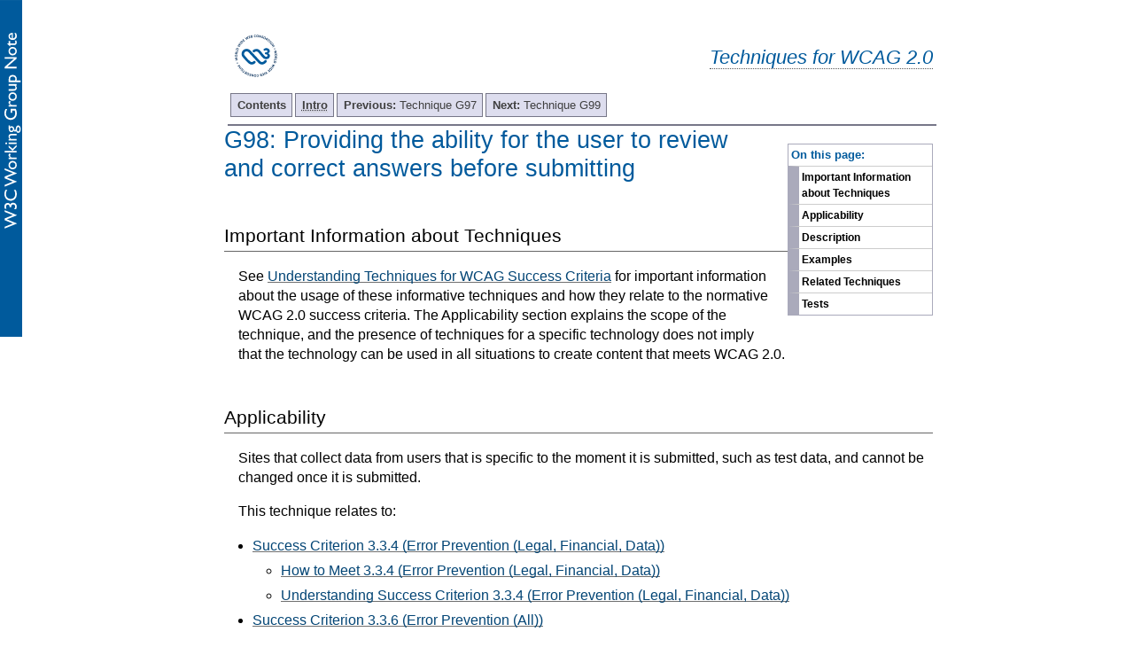

--- FILE ---
content_type: text/html; charset=utf-8
request_url: https://www.w3.org/TR/WCAG20-TECHS/G98.html
body_size: 2848
content:
<?xml version="1.0" encoding="UTF-8"?>
<!DOCTYPE html
  PUBLIC "-//W3C//DTD XHTML 1.0 Transitional//EN" "http://www.w3.org/TR/xhtml1/DTD/xhtml1-transitional.dtd">
<html xmlns="http://www.w3.org/1999/xhtml" lang="en-US" xml:lang="en-US"><head><title>G98: Providing the ability for the user to review and correct answers before submitting | Techniques for WCAG 2.0
              </title><link rel="canonical" href="https://www.w3.org/TR/WCAG20-TECHS/G98.html" /><link rel="stylesheet" type="text/css" href="https://www.w3.org/StyleSheets/TR/2016/W3C-WG-NOTE.css" /><link rel="stylesheet" type="text/css" href="additional.css"/><link rel="stylesheet" type="text/css" href="slicenav.css"/><meta name="viewport" content="width=device-width, initial-scale=1, shrink-to-fit=no"/></head><body class="slices toc-inline"><div id="masthead"><p class="logo"><a href="https://www.w3.org/"><img width="72" height="48" alt="W3C" src="https://www.w3.org/StyleSheets/TR/2016/logos/W3C"/></a></p><p class="collectiontitle"><a href="./">Techniques for WCAG 2.0</a></p></div><div id="skipnav"><p class="skipnav"><a href="#maincontent">Skip to Content (Press Enter)</a></p></div><a name="top"> </a><!-- TOP NAVIGATION BAR --><ul id="navigation"><li><strong><a href="Overview.html#contents" title="Table of Contents">Contents</a></strong></li><li><strong><a href="intro.html" title="Introduction to Techniques for WCAG 2.0"><abbr title="Introduction">Intro</abbr></a></strong></li><li><a title="G97: Providing the first use of an abbreviation immediately before or after the expanded form" href="G97.html"><strong>Previous: </strong>
        Technique G97</a></li><li><a title="G99: Providing the ability to recover deleted information" href="G99.html"><strong>Next: </strong>
        Technique G99</a></li></ul><div class="navtoc"><p>On this page:</p><ul id="navbar"><li><a href="#G98-disclaimer">Important Information about Techniques</a></li><li><a href="#G98-applicability">Applicability</a></li><li><a href="#G98-description">Description</a></li><li><a href="#G98-examples">Examples</a></li><li><a href="#G98-related-techs">Related Techniques</a></li><li><a href="#G98-tests">Tests</a></li></ul></div><div class="skiptarget"><a id="maincontent">-</a></div> <h1><a name="G98" id="G98"> </a>G98: Providing the ability for the user to review and correct answers before submitting</h1><div id="G98-disclaimer"><h2>Important Information about Techniques</h2><p>See <a href="https://www.w3.org/TR/2016/NOTE-UNDERSTANDING-WCAG20-20161007/understanding-techniques.html">Understanding Techniques for WCAG Success Criteria</a> for important information about the usage of these informative techniques and how they relate to the normative WCAG 2.0 success criteria. The Applicability section explains the scope of the technique, and the presence of techniques for a specific technology does not imply that the technology can be used in all situations to create content that meets WCAG 2.0.</p></div><div class="applicability"><h2 id="G98-applicability">Applicability</h2><div class="textbody"><p>Sites that collect data from users that is specific to the moment it is submitted, such as test data, and cannot be changed once it is submitted.</p></div></div><p class="referenced">This technique relates to:</p><ul><li><a href="https://www.w3.org/TR/2008/REC-WCAG20-20081211/#minimize-error-reversible">
				Success Criterion 3.3.4 (Error Prevention (Legal, Financial, Data))</a><ul><li><a href="https://www.w3.org/WAI/WCAG20/quickref/20160105/#minimize-error-reversible">
						How to Meet 3.3.4 (Error Prevention (Legal, Financial, Data))
					</a></li><li><a href="https://www.w3.org/TR/2016/NOTE-UNDERSTANDING-WCAG20-20161007/minimize-error-reversible.html">
						Understanding Success Criterion 3.3.4 (Error Prevention (Legal, Financial, Data))
					</a></li></ul></li><li><a href="https://www.w3.org/TR/2008/REC-WCAG20-20081211/#minimize-error-reversible-all">
				Success Criterion 3.3.6 (Error Prevention (All))</a><ul><li><a href="https://www.w3.org/WAI/WCAG20/quickref/20160105/#minimize-error-reversible-all">
						How to Meet 3.3.6 (Error Prevention (All))
					</a></li><li><a href="https://www.w3.org/TR/2016/NOTE-UNDERSTANDING-WCAG20-20161007/minimize-error-reversible-all.html">
						Understanding Success Criterion 3.3.6 (Error Prevention (All))
					</a></li></ul></li></ul><h2 id="G98-description">Description</h2><div class="textbody"><p>The objective of this technique is to provide users with a way to ensure their input is correct before completing an irreversible transaction. Testing, financial, and legal applications permit transactions to occur which cannot be "undone". It is therefore important that there be no errors in the data submission, as the user will not have the opportunity to correct the error once the transaction has been committed.</p><p>On a simple, 1-page form this is easy because the user can review the form before submitting. On a form that spans multiple Web pages, however, data is collected from the user in multiple steps before the transaction is committed. The user may not recall all of the data that was entered in previous steps before the step which commits the transaction.</p><p>One approach is to cache the results of each individual step and allow the user to navigate back and forth at will to review all data entered. Another approach is to provide a summary of all data collected in all steps for the user to review prior to the final commitment of the transaction.</p><p>Before the final step that commits the transaction to occur, instructions are provided to prompt the user to review the data entered and confirm. Once the user confirms, the transaction is completed.</p></div><h2 class="small-head" id="G98-examples">Examples</h2><ul><li><p>An online banking application provides multiple steps to complete a transfer of funds between accounts as follows:</p><ol class="enumar"><li><p>Select "transfer from" account</p></li><li><p>Select "transfer to" account</p></li><li><p>Enter transfer amount</p></li></ol><p>A summary of the transaction is provided showing the from and to accounts and the transfer amount. The user can select a button to either complete the transaction or cancel it.</p></li><li><p>A testing application provides multiple pages of questions. At any time, the user can choose to return to previously completed sections to review and change answers. A final page is displayed providing buttons to either submit the test answers or review answers.</p></li></ul><h2 id="G98-related-techs">Related Techniques</h2><div class="textbody"><ul><li><a href="G155.html">G155: Providing a checkbox in addition to a submit button</a></li><li><a href="G168.html">G168: Requesting confirmation to continue with selected action</a></li><li><a href="SCR18.html">SCR18: Providing client-side validation and alert</a></li></ul></div><h2 id="G98-tests">Tests</h2><div class="textbody"><h3 class="small-head" id="G98-procedure">Procedure</h3><p>In a testing application or one that causes financial or legal transactions to occur and that also collects data from users in multiple steps:</p><ol class="enumar"><li><p>Check that the user is prompted to review and confirm data.</p></li><li><p>If user data are collected in multiple steps, the user is allowed to return to previous steps to review and change data.</p></li><li><p>Determine if a summary of all data input by the user is provided before the transaction is committed and a method is provided to correct errors if necessary.</p></li></ol><h3 class="small-head" id="G98-results">Expected Results</h3><ul><li><p>Either #2 or #3 is true.</p></li></ul><p>If this is a sufficient technique for a success criterion, failing this test procedure does not necessarily mean that the success criterion has not been satisfied in some other way, only that this technique has not been successfully implemented and can not be used to claim conformance.</p></div><!-- BOTTOM NAVIGATION BAR --><ul id="navigationbottom"><li><strong><a href="#top">Top</a></strong></li><li><strong><a href="Overview.html#contents" title="Table of Contents">Contents</a></strong></li><li><strong><a href="intro.html" title="Introduction to Techniques for WCAG 2.0"><abbr title="Introduction">Intro</abbr></a></strong></li><li><a title="G97: Providing the first use of an abbreviation immediately before or after the expanded form" href="G97.html"><strong>Previous: </strong>
        Technique G97</a></li><li><a title="G99: Providing the ability to recover deleted information" href="G99.html"><strong>Next: </strong>
        Technique G99</a></li></ul><div class="footer"><p class="copyright">This Web page is part of <a href="Overview.html">Techniques and Failures for Web Content Accessibility Guidelines 2.0</a> (see the <a href="https://www.w3.org/TR/WCAG20-TECHS/G98.html">latest version of this document</a>). The entire document is also available as a <a href="complete.html">single HTML file</a>. See the <a href="https://www.w3.org/WAI/intro/wcag20">The WCAG 2.0 Documents</a> for an explanation of how this document fits in with other Web Content Accessibility Guidelines (WCAG) 2.0 documents. To send public comments, please follow the <a href="https://www.w3.org/WAI/WCAG20/comments/">Instructions for Commenting on WCAG 2.0 Documents</a>.
 </p><p class="copyright"><a href="https://www.w3.org/Consortium/Legal/ipr-notice#Copyright">Copyright</a> © 2016 <a href="https://www.w3.org/"><acronym title="World Wide Web Consortium">W3C</acronym></a><sup>®</sup> (<a href="http://www.csail.mit.edu/"><acronym title="Massachusetts Institute of Technology">MIT</acronym></a>, <a href="http://www.ercim.eu/"><acronym title="European Research Consortium for Informatics and Mathematics">ERCIM</acronym></a>, <a href="http://www.keio.ac.jp/">Keio</a>, <a href="http://ev.buaa.edu.cn/">Beihang</a>). W3C <a href="https://www.w3.org/Consortium/Legal/ipr-notice#Legal_Disclaimer">liability</a>, <a href="https://www.w3.org/Consortium/Legal/ipr-notice#W3C_Trademarks">trademark</a> and <a href="https://www.w3.org/Consortium/Legal/copyright-documents">document use</a> rules apply.</p></div></body></html>

--- FILE ---
content_type: text/css; charset=utf-8
request_url: https://www.w3.org/StyleSheets/TR/2016/W3C-WG-NOTE.css
body_size: -304
content:

/* Style for a "Working Group Note" */

@import "base.css";

body {
  background-image: url(https://www.w3.org/StyleSheets/TR/2016/logos/WG-Note);
}



--- FILE ---
content_type: text/css
request_url: https://www.w3.org/TR/WCAG20-TECHS/additional.css
body_size: 1248
content:
/* custom styles for WCAG 2.0 Techniques */

code { 
    font-family: monospace;
    }


h4 {font-weight: bold; margin-bottom: 0; color: #333; background: inherit;}

div.boxed h3, div.div2 h2, .div3 h3 {color:#000000; font-size: 1.2em;}

.div3head, .div2head {color:#000000;}

.resources h3 {margin-bottom: .25em;}


dl {margin-left: 0.5em;}
dt {font-weight: bold; margin: .5em 0 0 0}
dd {margin-left: 1em}
dd p {margin-top: 0}

div.constraint, div.issue, div.note, div.notice, div.example { 
    margin-left: 1em; 
    margin-bottom: 0.5em; 
    margin-top: 0; 
    padding-top:0;
    }
    
dl div.note, dl div.example {
    margin-top: 0.25em;
    margin-left: 0.5em;
    }

ol.enumar { 
    list-style-type: decimal; 
    margin-top: 0; 
    margin-bottom: .25em;
    }
    
ol.enumla { 
    list-style-type: lower-alpha; 
    }
    
ol.enumlr { 
    list-style-type: lower-roman; 
    }

ol.enumua { 
    list-style-type: upper-alpha;
    }

ol.enumur { 
    list-style-type: upper-roman;
    }

div.div2 dl, dl.keyterms {
    margin-left: 1.5em;
    }

p, td {
    line-height: 1.4; 
    margin-left: .5em; 
    color: #000; 
    background: inherit; 
    font-weight: normal;
    }
    
li {
    margin-top: 0; 
    margin-bottom: 0.25em; 
    padding-top: 0; 
    padding-bottom: 0;
    }

li p, dd p {
    margin-top: 0; 
    margin-bottom: 0; 
    padding-top: 0; 
    padding-bottom: 0
    }



strong.sc-handle {
     font-size: 1em;
     }

dd.prefix p {
    margin-bottom: 0;
    }

div.head dt {
    margin-top: 0.25em;
    }
    
dt.label {
    padding-top: .5em;
    }
    
dd p {
    margin-left: 0;
    }

div.sc ul, div.sc ol, div.sc div.note, div.div3 ul, div.div3 ol {
           display: block;
	margin-top: 0;   
	margin-bottom: 0;   
}
      
div.sc li, div.sc li p  {
    padding: 0;
    margin: 0;
    } 
		 
div.sc {
	 margin-left: 0;
	 margin-bottom: 1.5em !important;}
  
.termref {
          text-decoration:none;
          color:#000000;
          border-bottom:dotted #585858 1px; /* de-emphasize glossary links */
          background-color: #fff;
          }
      
a.termref:link, a.termref:visited {
        color:#000000;
        background : inherit;
        }
        
 a.termref:hover, .termref:active, a.termref:focus {
          color:#0000CC;
          background : inherit;
      }
.sorethumb {
    color: red; background: inherit;
    }

a.HTMlink, a.HTMlink:visited, a.HTMlink:hover, a.HTMlink:focus { 
    font-size: 0.8125em;
    padding: 0;
    font-weight: normal;
    }
        
p.prefix {
    margin: 0.25em 0 0.5em 0;
    padding:0;
    }
 
div.sc div.note p.prefix {
    margin-bottom: 0;
}


span.screenreader {position: absolute; left: -10000px}

/* tabbed styles - repeated here to keep cover sheets consistent with /TR/ style */
  
  #navigationbottom {padding: .5em 0 0 0; margin: 2em 0 10px 0; border-top: 2px solid #778; float: right; width: 100%;} /* top, right, bottom, left */
  #navigationbottom li {list-style: none; margin: 0; display: inline; font-size: 0.75em; float: left}
  #navigationbottom li a {padding: 3px 0.5em; margin-left: 3px; border: 1px solid #778; background: #dde; text-decoration: none; float: left}
  #navigationbottom li a:link {color: #404040}
  #navigationbottom li a:visited {color: #404040}
  #navigationbottom li a:hover, #navigationbottom li a:focus, #navigationbottom li a:active {color: #000; background: #aae; border-color: #227; float: left}
  
  div.footer {margin-top: 1em;}   
  div.toc hr {display:block;}
  hr.divider {display: block; margin-top: 2em;}


p.revnote, div.revnote {
margin:0;
padding:0em;
}
.revnote {
background-color:#F0F8F8;
border:thin solid #A7ABBF;
color:black;
page-break-inside:avoid;
}

/* @@ copy to slicenav

*/

blockquote.scquote, blockquote.glquote {margin: 1em; border: solid #ccc 1px; background: #f0f0f0; color: #000; padding: 1em;}
blockquote.scquote p, blockquote.glquote p {font-size: 0.9em}
blockquote.scquote ul li {font-size: 1em;}
blockquote.scquote a:active, blockquote.scquote a:hover, blockquote.scquote a:focus, blockquote.glquote a:active, blockquote.glquote a:hover, blockquote.glquote a:focus {background: #ffa;}

p.sctxt {
    margin: 0.5em 0 0 0.5em;
    padding: 0;
    }
    
    p.indented {
 margin-left: 2.5em;
}

div.exampleInner pre { margin-left: 1em;
                       margin-top: 0em; margin-bottom: 0em}
div.exampleOuter {border: 4px double gray;
                  margin: 0em; padding: 0em}
div.exampleInner { background-color: #d5dee3;
                   border-top-width: 4px;
                   border-top-style: double;
                   border-top-color: #d3d3d3;
                   border-bottom-width: 4px;
                   border-bottom-style: double;
                   border-bottom-color: #d3d3d3;
                   padding: 4px; margin: 0em }
div.exampleWrapper { margin: 4px }
div.exampleHeader { font-weight: bold;
                    margin: 4px}

div.code {
    font-family: 'Andale Mono', Courier, monospace; 
    font-size: 100%; 
    line-height: 120%; 
    display: block; 
    width: 95%; 
    border-style: solid; 
    border-width: 1px ; 
    border-left: 6px solid #000066;
    padding: 0em;
    color: #006;
    background: #f9f5de; 
    border-color: #000066;
    margin-left: 1em;
    margin-bottom: 1em;
}

div.code p {
    margin-top: 1em; 
}
div.code p strong {
    font-family: sans-serif;
    font-size: 90%;
}

div.technique h4 {
border-bottom:thin solid #666666;
display:block;
padding-bottom:0.25em;
}

.eximg{
	display: block;
	padding: .5em;
	margin-left: auto;
	margin-right: auto;
	border: thick outset #777788;
}